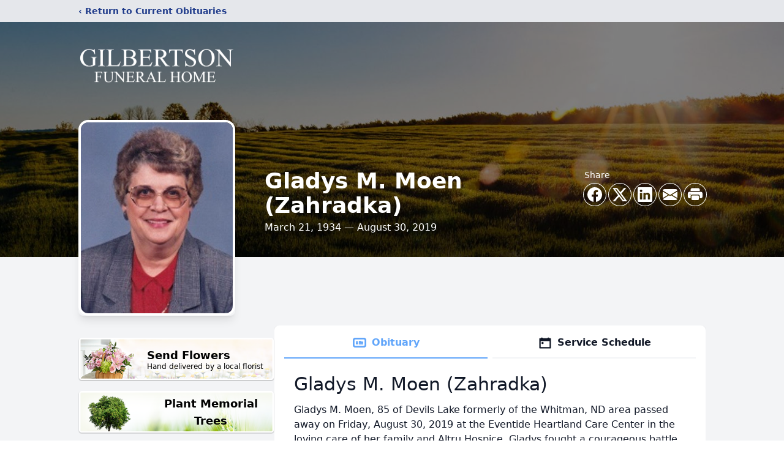

--- FILE ---
content_type: text/html; charset=utf-8
request_url: https://www.google.com/recaptcha/enterprise/anchor?ar=1&k=6LebB6cnAAAAACHRsSH9c4NBwncToFZVoo-K0saE&co=aHR0cHM6Ly93d3cuZ2lsYmVydHNvbmZ1bmVyYWxob21lLmNvbTo0NDM.&hl=en&type=image&v=TkacYOdEJbdB_JjX802TMer9&theme=light&size=invisible&badge=bottomright&anchor-ms=20000&execute-ms=15000&cb=cc9zqg3dqzmw
body_size: 46039
content:
<!DOCTYPE HTML><html dir="ltr" lang="en"><head><meta http-equiv="Content-Type" content="text/html; charset=UTF-8">
<meta http-equiv="X-UA-Compatible" content="IE=edge">
<title>reCAPTCHA</title>
<style type="text/css">
/* cyrillic-ext */
@font-face {
  font-family: 'Roboto';
  font-style: normal;
  font-weight: 400;
  src: url(//fonts.gstatic.com/s/roboto/v18/KFOmCnqEu92Fr1Mu72xKKTU1Kvnz.woff2) format('woff2');
  unicode-range: U+0460-052F, U+1C80-1C8A, U+20B4, U+2DE0-2DFF, U+A640-A69F, U+FE2E-FE2F;
}
/* cyrillic */
@font-face {
  font-family: 'Roboto';
  font-style: normal;
  font-weight: 400;
  src: url(//fonts.gstatic.com/s/roboto/v18/KFOmCnqEu92Fr1Mu5mxKKTU1Kvnz.woff2) format('woff2');
  unicode-range: U+0301, U+0400-045F, U+0490-0491, U+04B0-04B1, U+2116;
}
/* greek-ext */
@font-face {
  font-family: 'Roboto';
  font-style: normal;
  font-weight: 400;
  src: url(//fonts.gstatic.com/s/roboto/v18/KFOmCnqEu92Fr1Mu7mxKKTU1Kvnz.woff2) format('woff2');
  unicode-range: U+1F00-1FFF;
}
/* greek */
@font-face {
  font-family: 'Roboto';
  font-style: normal;
  font-weight: 400;
  src: url(//fonts.gstatic.com/s/roboto/v18/KFOmCnqEu92Fr1Mu4WxKKTU1Kvnz.woff2) format('woff2');
  unicode-range: U+0370-0377, U+037A-037F, U+0384-038A, U+038C, U+038E-03A1, U+03A3-03FF;
}
/* vietnamese */
@font-face {
  font-family: 'Roboto';
  font-style: normal;
  font-weight: 400;
  src: url(//fonts.gstatic.com/s/roboto/v18/KFOmCnqEu92Fr1Mu7WxKKTU1Kvnz.woff2) format('woff2');
  unicode-range: U+0102-0103, U+0110-0111, U+0128-0129, U+0168-0169, U+01A0-01A1, U+01AF-01B0, U+0300-0301, U+0303-0304, U+0308-0309, U+0323, U+0329, U+1EA0-1EF9, U+20AB;
}
/* latin-ext */
@font-face {
  font-family: 'Roboto';
  font-style: normal;
  font-weight: 400;
  src: url(//fonts.gstatic.com/s/roboto/v18/KFOmCnqEu92Fr1Mu7GxKKTU1Kvnz.woff2) format('woff2');
  unicode-range: U+0100-02BA, U+02BD-02C5, U+02C7-02CC, U+02CE-02D7, U+02DD-02FF, U+0304, U+0308, U+0329, U+1D00-1DBF, U+1E00-1E9F, U+1EF2-1EFF, U+2020, U+20A0-20AB, U+20AD-20C0, U+2113, U+2C60-2C7F, U+A720-A7FF;
}
/* latin */
@font-face {
  font-family: 'Roboto';
  font-style: normal;
  font-weight: 400;
  src: url(//fonts.gstatic.com/s/roboto/v18/KFOmCnqEu92Fr1Mu4mxKKTU1Kg.woff2) format('woff2');
  unicode-range: U+0000-00FF, U+0131, U+0152-0153, U+02BB-02BC, U+02C6, U+02DA, U+02DC, U+0304, U+0308, U+0329, U+2000-206F, U+20AC, U+2122, U+2191, U+2193, U+2212, U+2215, U+FEFF, U+FFFD;
}
/* cyrillic-ext */
@font-face {
  font-family: 'Roboto';
  font-style: normal;
  font-weight: 500;
  src: url(//fonts.gstatic.com/s/roboto/v18/KFOlCnqEu92Fr1MmEU9fCRc4AMP6lbBP.woff2) format('woff2');
  unicode-range: U+0460-052F, U+1C80-1C8A, U+20B4, U+2DE0-2DFF, U+A640-A69F, U+FE2E-FE2F;
}
/* cyrillic */
@font-face {
  font-family: 'Roboto';
  font-style: normal;
  font-weight: 500;
  src: url(//fonts.gstatic.com/s/roboto/v18/KFOlCnqEu92Fr1MmEU9fABc4AMP6lbBP.woff2) format('woff2');
  unicode-range: U+0301, U+0400-045F, U+0490-0491, U+04B0-04B1, U+2116;
}
/* greek-ext */
@font-face {
  font-family: 'Roboto';
  font-style: normal;
  font-weight: 500;
  src: url(//fonts.gstatic.com/s/roboto/v18/KFOlCnqEu92Fr1MmEU9fCBc4AMP6lbBP.woff2) format('woff2');
  unicode-range: U+1F00-1FFF;
}
/* greek */
@font-face {
  font-family: 'Roboto';
  font-style: normal;
  font-weight: 500;
  src: url(//fonts.gstatic.com/s/roboto/v18/KFOlCnqEu92Fr1MmEU9fBxc4AMP6lbBP.woff2) format('woff2');
  unicode-range: U+0370-0377, U+037A-037F, U+0384-038A, U+038C, U+038E-03A1, U+03A3-03FF;
}
/* vietnamese */
@font-face {
  font-family: 'Roboto';
  font-style: normal;
  font-weight: 500;
  src: url(//fonts.gstatic.com/s/roboto/v18/KFOlCnqEu92Fr1MmEU9fCxc4AMP6lbBP.woff2) format('woff2');
  unicode-range: U+0102-0103, U+0110-0111, U+0128-0129, U+0168-0169, U+01A0-01A1, U+01AF-01B0, U+0300-0301, U+0303-0304, U+0308-0309, U+0323, U+0329, U+1EA0-1EF9, U+20AB;
}
/* latin-ext */
@font-face {
  font-family: 'Roboto';
  font-style: normal;
  font-weight: 500;
  src: url(//fonts.gstatic.com/s/roboto/v18/KFOlCnqEu92Fr1MmEU9fChc4AMP6lbBP.woff2) format('woff2');
  unicode-range: U+0100-02BA, U+02BD-02C5, U+02C7-02CC, U+02CE-02D7, U+02DD-02FF, U+0304, U+0308, U+0329, U+1D00-1DBF, U+1E00-1E9F, U+1EF2-1EFF, U+2020, U+20A0-20AB, U+20AD-20C0, U+2113, U+2C60-2C7F, U+A720-A7FF;
}
/* latin */
@font-face {
  font-family: 'Roboto';
  font-style: normal;
  font-weight: 500;
  src: url(//fonts.gstatic.com/s/roboto/v18/KFOlCnqEu92Fr1MmEU9fBBc4AMP6lQ.woff2) format('woff2');
  unicode-range: U+0000-00FF, U+0131, U+0152-0153, U+02BB-02BC, U+02C6, U+02DA, U+02DC, U+0304, U+0308, U+0329, U+2000-206F, U+20AC, U+2122, U+2191, U+2193, U+2212, U+2215, U+FEFF, U+FFFD;
}
/* cyrillic-ext */
@font-face {
  font-family: 'Roboto';
  font-style: normal;
  font-weight: 900;
  src: url(//fonts.gstatic.com/s/roboto/v18/KFOlCnqEu92Fr1MmYUtfCRc4AMP6lbBP.woff2) format('woff2');
  unicode-range: U+0460-052F, U+1C80-1C8A, U+20B4, U+2DE0-2DFF, U+A640-A69F, U+FE2E-FE2F;
}
/* cyrillic */
@font-face {
  font-family: 'Roboto';
  font-style: normal;
  font-weight: 900;
  src: url(//fonts.gstatic.com/s/roboto/v18/KFOlCnqEu92Fr1MmYUtfABc4AMP6lbBP.woff2) format('woff2');
  unicode-range: U+0301, U+0400-045F, U+0490-0491, U+04B0-04B1, U+2116;
}
/* greek-ext */
@font-face {
  font-family: 'Roboto';
  font-style: normal;
  font-weight: 900;
  src: url(//fonts.gstatic.com/s/roboto/v18/KFOlCnqEu92Fr1MmYUtfCBc4AMP6lbBP.woff2) format('woff2');
  unicode-range: U+1F00-1FFF;
}
/* greek */
@font-face {
  font-family: 'Roboto';
  font-style: normal;
  font-weight: 900;
  src: url(//fonts.gstatic.com/s/roboto/v18/KFOlCnqEu92Fr1MmYUtfBxc4AMP6lbBP.woff2) format('woff2');
  unicode-range: U+0370-0377, U+037A-037F, U+0384-038A, U+038C, U+038E-03A1, U+03A3-03FF;
}
/* vietnamese */
@font-face {
  font-family: 'Roboto';
  font-style: normal;
  font-weight: 900;
  src: url(//fonts.gstatic.com/s/roboto/v18/KFOlCnqEu92Fr1MmYUtfCxc4AMP6lbBP.woff2) format('woff2');
  unicode-range: U+0102-0103, U+0110-0111, U+0128-0129, U+0168-0169, U+01A0-01A1, U+01AF-01B0, U+0300-0301, U+0303-0304, U+0308-0309, U+0323, U+0329, U+1EA0-1EF9, U+20AB;
}
/* latin-ext */
@font-face {
  font-family: 'Roboto';
  font-style: normal;
  font-weight: 900;
  src: url(//fonts.gstatic.com/s/roboto/v18/KFOlCnqEu92Fr1MmYUtfChc4AMP6lbBP.woff2) format('woff2');
  unicode-range: U+0100-02BA, U+02BD-02C5, U+02C7-02CC, U+02CE-02D7, U+02DD-02FF, U+0304, U+0308, U+0329, U+1D00-1DBF, U+1E00-1E9F, U+1EF2-1EFF, U+2020, U+20A0-20AB, U+20AD-20C0, U+2113, U+2C60-2C7F, U+A720-A7FF;
}
/* latin */
@font-face {
  font-family: 'Roboto';
  font-style: normal;
  font-weight: 900;
  src: url(//fonts.gstatic.com/s/roboto/v18/KFOlCnqEu92Fr1MmYUtfBBc4AMP6lQ.woff2) format('woff2');
  unicode-range: U+0000-00FF, U+0131, U+0152-0153, U+02BB-02BC, U+02C6, U+02DA, U+02DC, U+0304, U+0308, U+0329, U+2000-206F, U+20AC, U+2122, U+2191, U+2193, U+2212, U+2215, U+FEFF, U+FFFD;
}

</style>
<link rel="stylesheet" type="text/css" href="https://www.gstatic.com/recaptcha/releases/TkacYOdEJbdB_JjX802TMer9/styles__ltr.css">
<script nonce="TbfTewdCDrr7Ub0wqog0WA" type="text/javascript">window['__recaptcha_api'] = 'https://www.google.com/recaptcha/enterprise/';</script>
<script type="text/javascript" src="https://www.gstatic.com/recaptcha/releases/TkacYOdEJbdB_JjX802TMer9/recaptcha__en.js" nonce="TbfTewdCDrr7Ub0wqog0WA">
      
    </script></head>
<body><div id="rc-anchor-alert" class="rc-anchor-alert"></div>
<input type="hidden" id="recaptcha-token" value="[base64]">
<script type="text/javascript" nonce="TbfTewdCDrr7Ub0wqog0WA">
      recaptcha.anchor.Main.init("[\x22ainput\x22,[\x22bgdata\x22,\x22\x22,\[base64]/[base64]/[base64]/[base64]/[base64]/[base64]/YVtXKytdPVU6KFU8MjA0OD9hW1crK109VT4+NnwxOTI6KChVJjY0NTEyKT09NTUyOTYmJmIrMTxSLmxlbmd0aCYmKFIuY2hhckNvZGVBdChiKzEpJjY0NTEyKT09NTYzMjA/[base64]/[base64]/Ui5EW1ddLmNvbmNhdChiKTpSLkRbV109U3UoYixSKTtlbHNle2lmKFIuRmUmJlchPTIxMilyZXR1cm47Vz09NjZ8fFc9PTI0Nnx8Vz09MzQ5fHxXPT0zNzJ8fFc9PTQ0MHx8Vz09MTE5fHxXPT0yMjZ8fFc9PTUxMXx8Vz09MzkzfHxXPT0yNTE/[base64]/[base64]/[base64]/[base64]/[base64]\x22,\[base64]\x22,\[base64]/DlcK9w4EIwqjDiQNLwoXDsMOXa8KVflFvaE0nw7xPU8KNwqvDtmVTCcKZwoAjw40iDXzCgU1fe10BADvCoVFXahrDsTDDk1JSw5/DnVRFw4jCv8KveWVFwpnCiMKow5F+w7l9w7RLesOnwqzCpwbDmlfCrlVdw6TDrmDDl8Ktwr4Uwrk/[base64]/YzA4amLDpSzClMKyFhfCrAQkPcKrJVfDu8OdJVvDgcOJQcOlOhguw47DisOidQzCkMOqf3vDvVs1wqBbwrpjwqIEwp4jwq4le3zDh2PDuMODCjcIMDzCgMKowrkOD0PCvcOdQB3CuT3DscKOI8KyGcK0CMO9w5NUwqvDnlzCkhzDlCI/[base64]/[base64]/G0DDncOLw5XCkcOQw4JCwrsJWk3DqlbCnw3CvcOvw6fCnCMsXsKBwqHDjFJdKxLCsQIFwqk4F8KpamlnXkDDmXZvw6ZrwqrDghDDs2QOwqRyC1jDoyLCvsOUwp1wU1PDtMOHwpPCqsOxw7s6WsOfOj7DsMOoMh5Lw5Y/ajFCa8ObEsKhO3zDlh9kBWXCry5Sw4sPZn3DosORd8OzwqnDvDXCr8Kxw6HDocKTPwBow6PCnMKXw7k8woJVW8KGKMOjMcOjw6Qww7fDoxXCvsKxQhTChjbCrMKxaUbDucO1asKtw4vCjcOdw6wMwrl3PWvDscOlZ346wpDDii/CsHbCn10tTHJaw7HCpQoeKXnCiW3DisKaLQAnwrUmCyARL8KOTcOsYF/Cl0fClcO+w6B5w5tpf0Qpw6Aewr/DpSHCu0BFQcOZJmcmwoxNY8KnbsOpw7DCvhhwwqxpw63DnUnCjkLDtcO7K3fDlT7Co1UQw7kPdTTDiMOVwrEUCsKbw4PDpyvCrQvCvEJod8KJL8OGd8O0WDgTHSZVwq0sw4vDiAssGsOxwqrDrsKow4UtV8OAMcKow64Ow4oRPsKAwobDkw/CugrCs8OANwLDs8KuTsK7wrTCmTFHO3/DpCjDosONw5RZI8OULsKHwrZvw4xXaFTCq8ObJcKqBDp1w7TDiFFCw5daXErCkjpGw4hEwrNDw70DZCrCogPCj8ONw5TCkcOvw4LCgmrCq8OhwrZDw7law6UAU8KHSsOiScK/cA7CqsOBw7zDninCjsKJwrw3w7bCkHjDrcKAwoLDmMO6wrzCtsOPeMK6KMOXUVQKwrcow6JYIH3Cq0jCqE/Cr8ODw5osX8OcfEgvwqcBL8OHOg4sw7vCq8Krw4/CpcK4w7snUsOhwpLDrwjDosOAdsOSHQ/Cv8OITTLCgcKSw4dxwrfCrMO9wrcjEzTCvsKoQBs2w7bCriBpw6zDqDMFWmAiw6Zzwrxme8OSPVvCv07Dn8Ozwp/ChBFrw5HDo8K1w6rCl8O1ScKudULCm8KwwprCtcO7w7RhwpHCuA8pXmR1w5bDg8K9OQc0D8Kgw7pGb1TCrsOwNV/Ci0ZFwpEbwoxAw7JVEU0Swr7DssO6YgbDu1YawqfCsitfe8K8w5jCusKDw6xhw7l0csKFBnXCpTfDjHNkGMKNwqxew47Dl3A/w4ppZcO2w7TCrMOWVRTDonUFwrXCpHYzwpI2NwTDkzbCgcORw4DCnVnDnW3DkwJSTMKQwqzCl8Klw4/[base64]/[base64]/CkwQnw6pWA8KewqFwSMOzMBlBOwAlTcOiwpzCoQkwDMKYwqdWQsOmIcKdw5TDnHknw7TCvsKFwq5fw50De8OowqHCngbCrcKXwpPDiMO+WcKYTAvDmgrCnBPDlsKcwoPCj8O3w4UMwospw7fDqWzCtcO3wqTCr17Do8K/A0Jhwrsdw502Z8KzwpNMTMK+wrDClDLDsHnCkBNjw643wpvDrxrCiMK/ecKMw7TCt8Kmw4Q9DjbDtAhSwrl8wrB0wqRiwrl6N8KZRx3CnsOTw4XCkcKrSXoUwoBSXRBbw4XDv2XCl3ksHsOkBFvDomrDjcKMw4/DrSMlw7XCi8KLw5oBZ8K8woHDgDPDg0zDoi89wqrCrGrDnXcqIsOlF8K9wp7Duz7DszvDjcKewoF7woVRJsO/[base64]/[base64]/ChMKuB8KWCgbDiHUaC3TDnMOTQQV5fsKZKXHDisKFB8OQXgnCrDUMw4/[base64]/DumxKIsKgw4J8w7nCvB/[base64]/[base64]/NRw9w5MOacKhwpfChMKwPMKdw6DDjsKQwq/CmxNywq9qwpkcwpnCq8O5TEvCnVvCq8O3UT0LwrREwoh6a8K1agB8wrnCmcOZwrE+dQU/acOzQMKsWsKEZTALw5cbw4t7YcO1csOrC8KWd8Odw5VswpjCgsKxw6LCt1gQJMO1w5gewqjCl8KXw6EowoRMK1dWUcOww7Miw7IKTTfDoX3Dq8OLDTXDi8OQwrvCsD7DpD1ZZSsuO1fCiEHCh8KrYSl+w67DlsKNPFR/AMOKcUlVwrcww4xfKMKWw4PCngh2wpICKwfDp2PDkMOAw7YuN8OZacOmwo4aOCvDv8KIwonCj8KQw7vCm8KufDLCgsKGO8Krw7E2U3VkFyrCosKZw7DDiMKvwpDDoWp1RFMHQRTCs8KmUcOAeMKNw5LDssOSwothd8OWa8K3w4bDqsOtwo/[base64]/wpHCgU7Do15bw4EuwovCssOAF8Kmw7AUw5pmLsKyw4p/[base64]/DhHrCvMKrZ3RHwp4caWDCmn/DhQDCi8KdIgU0wpXDjXfCk8OkwqLDkMKqLT1STMOEwpXCoQPDocKRD2RZw7kawozDtljCtChrDsOpw4vCg8ONEGXDl8K6aBfCsMKQRXnCnMKaYhPCnzgtacKRGcODwpPCkMOfwqnCpEvChMOawrlwBsOiw415w6TCjz/Ci3LDi8KVX1XDoyrCrcKuDFDCtsKjw5LCvG8ZfcOcdFLDu8KmdsKOccK+w5pDwq98wobDjMKnwpjDlcOJw5k+wr/Cv8OPwp3DkTXDkldgIzRsZGlTw6BgNsK7wqJ8wrvDrGUOElXCjl4Ww4gSwpd+w4rDiDfCg0Euw6LCrG0jwoDDnXnDkmtfwrBkw48qw5U+ZF/CksKtScOGwpnCuMOrwp1zwoFMaR4gTDZIdELCrzk0YMOIw6vCvxd8EybDlD07cMKTw7PDusKXQMOmw4ZAw5oMwpXDmBxOw4d2EU9YSzZHN8OpCsOVw7F/wqfDscOtw7t6J8KbwotGJ8O+wq4rCWQowql9w5fCj8OQAMOmwrrDg8OXw6HCucOtVAUAEzjCgxFpMMOfwrbCli7DrwLDtAfDscOPwr0vGQ/Di1/DmMKpbsOuw50Qw4lXw7zDusOGwoR2ADvCliJoWws5wqTDgsKSI8ORwovCjSANwqsPPRjDl8O2RcOjP8KxfcKSw7zCmF9Kw6rCvcKUwrtGwo/Do2HDisK1KsOSwr1tw6fCr3rDgnRsRgnDgMK/[base64]/DvsKVwqjDhELCo8Klw77DosOMdsKXJSAVHsOlcEhcb3wKw6hEw6/DgDbCtmXDksO1EB/Dhg7CjMOmPsKiwrTClsO9w7QQw4/[base64]/DpRXCvlpqCMOgQHIDw6B6worDv8KSw7TDmMK9YzpQw7zDnDdWw7kkbRd7ahPCqRnCin7CvcOIwo1gw5nDv8O/w71GATUYUMOAw5/Cii/DkHrCjMKHP8KCwqfDlnHCt8KlesKRw6g/QSxgesOWw6NrFhXDu8OMMMKaw47DkGYpQSDCtmQjwq4cwq/DtRTCpGcRw7zDq8Ojw7gFwrbDomARFcKobhghw4Z/RMO8IwfCjsKOPw/DhXpiwqROQ8K2F8Oxw4t7bsKHUybDnmJZwqBVwopxUT1tXsK8ScKwwpxMZsKuH8O5QHUAwrDClj7DlsKJw5RoDmENQh4bw7zDvsO8w5LChsOECmDDs0E1d8OEw5Q1I8O0w6PCu0o2w6bCl8ORLg5OwoMgecOOLMKjwrRcGmbDl04fYMKvClfCtcK/WcKreHfDpnXDuMOScSgjw4RFw63CqQTCiA3ClCHCo8ObwoLCisKWPMKZw51KCsOVw65LwrA4ScKwTA3CnRl8w53DgsOEwrDCrF/CjwvCizFHbcOwPcKfVBXDi8KawpJYw64XBBLCkB/ClcKQwprClsKAwqjDjsKVwp3Cq1TDqGEiETHDozc2wpfDh8O7LGIyDCBew6jClcOdw7YdQsOwQ8OGKkJKwo/[base64]/Dt8OnblY2w4hmwpDCg3NyXRoGS8KDQzTCkMOlQ8ObwoFvd8Odw5Q2w6rDo8Ozw6NHw7Acw4sDY8KDwrACJHnCiTpmwqlhw7rCiMOCZgwbVcKWCjXDky/Ciy1PVi1CwrAkwp/CvjjDsnPDr3FbwrLCnH/DtldGwpcrwp3CsSjDjcKjw484ExYqP8KHw4rCp8OLw6jDqsOHwp7CvHoudMOjwrtbw43DtcK8IHFkw7PDoxR+QMKYwqXDpMOfHsOlw7NucMKKJMKRRlFHw7IqCsOdw5rDkTXDucOXfAFQdTwCwqzCuAxbw7HDqDRcTcKZwpB/VcOpw5vDiUzDnsOzwoDDnGlNOQPDksK6O3/DijZYJAnDu8O5wo/DosOkwo7CpBXCtsKALU/CgsKWw4knw4HDtT1xw7sBQsKAJcOtw6/Du8Kcdhl+w77DmAxMUBdUWMK2w5RmVsOdwpXCp1rCnxtrccOVGQDDosOGwpfDqcKpw7nDpkdCRjwzXQlSNMKdw4pybHDCi8KeKcODQwPCigzClWrCjsOjwq/ConTDhcOGwrDChsOYPMOxIMO0b0fChmAdUcOlwpPDgMKPwo/DtcKow79wwqgvw5/DjcKfWcKVwpHClUnCqsKdWlzDncOmwqUlEyjCmcKOccOeOsKfw77CgcKhQRXCpgzChcKPw4g9wp9nw4lJdXQiOCdWw4fCogLDnFhGRi0Tw68hb1MrW8OlKCFQw6skIB0IwrM0e8K0WMK/[base64]/[base64]/wqvCpMKMw5c5TcK6LsOhwrvDp8K0DUfDlsKfwrtxwrFVw4XClMOFd1bClMKIJMKrw6nCsMKOw7kCwoYXWiPDjsOHJk7CpDnDslMpMht0dcOKwrbCsl9Fa0zDn8KdIcOYGMOpEB4aTUo/[base64]/[base64]/CpiPDvcOOwqJhw4LDtAwMwo9iw6tVTMOfwo7CgVDDoMKPDsObFmd+T8KWCwPDgcOsTBE0MsKPMsOkw6h4worDjBI9BMKEwrAkZ3rDt8Olw7TCh8Kfw6VywrPCmUoyGMK/[base64]/w6AhQ2Urw5nCqsOlw5vDumzDksOFwpEIacO0XH05Dw1nworDhnXCncKxRsOGw5U6w7VzwrRAfETDm0FdPnttTlvChjLDr8ORwr97wpvChsOXScKgw7cCw6vDuG/[base64]/DvXbDgjo9wpfDsVXDpnZOf8KDw6HDoMKHw6TCkcOFwpnCl8OsQsK6woHDpXjDrTLDv8O2TcO3NsKNBgFrw6XDr3bDoMOMSMOgbMKAJjQlXsOIZcOueinDgAhGXMKUw7fDq8OUw5HDp3Ykw4IUw6k/w7F2wpHCqzbDtB0Ow4vDhCvCncOefxdxwodHwrs8wqc/QMKLwrprQsK9wrnCkMOyXMKKLnNFw4TCv8OGEhxMX0LCrsOsw7rCuArDsxzCi8K+NhjDkcOtw4bDtTwCc8KVwrYjXS5OZsOqw4LDqRbCvCoRwppQO8KJFzAQwpXDpMOAFHAyaCLDkMK4K3jCsxzCjsK8QsO6WzghwqYJBcKKwqPCvy8/EMO4JcOzBkrCvsOfw453w4rDpX7DpMKBwpg0dCk6w7vDqcKzwoROw5RpI8O2cSQrwqrDkMKRFG3DmwDCmR5zY8OMwoVaMsOEfENyw7XDpChyVsKXBsODwp/Dv8OlCMKqw7fDphXCgMO4IzI1WCZmZ27Dv2XCtcOaH8KWHcKuZU7DikgRRAs9JsO7w7ULw7HDoCgcBVR8S8OdwrtIbGZARytHw5ZwwqZ3LT5zUMKxw5t/wogeYnFEJE4PATrCq8OLHCI+wo/CkcOyL8KcKAfDoz3Ds00XfwLDosKiasKSV8OFwobDkkHClid9w4bCqTTCv8Kmwo4hV8ODw4JTwqkuw6LDl8Olw7TDhsKgOcOtAC4PAsK/DFABI8KXwqfDlj7Cv8KOwrzDlMOjNznDsjIHX8OtGyHCgMODEMKURlvCnMONVcOUKcOawrPCpidew5oTwrnDrsO+wrRdVxvCjcOtw6N1NxZnwoRtLcOJYS/[base64]/ChsONwpZ4wozCtnFYw75two4jw5Fvw7fDrsOqScO0wow+wpd/NcOqB8OEcA7CgTzDrsOVdsK6WsKowp91w51vDcOpw5c2wpRew7AwGcKSw5PCssOgf3dfw7sMwoTDo8OBIcOzw53Ci8KUwpV1w7zDqMO8wrzCssOpCgdDwphfw6xdAFRpwr9yCsOwYcOAw59Yw4pmwonCjsOTwpEmKcOJwo/CnsKdYmbDr8OuFihdw55aKHDCksOyOMO0wqzDoMKBwrrDqyUKw7TCnsKhwo43wrnCvTTCp8KdwpTCnMKzw7cMFxXDrnNuVsOuQ8O0XMKIOsKwYsONw4IRKAvCpcKqVMOnQjNfDcKRw4Yow6DCosKowpQ/w4jDkMOmw7/DjlUsQyRqczJRCT/DmMOTw7jCqMOzcSoAAAXCrcKlJWt2w5ZXQEJww7QhVQBXNMK3w5jCrRBuKMOob8KHQMK7w54EwrPDohJiw4rDq8O7P8KbGsK7KMO6wpwKGDHCnHrCpcKqWsOKMzjDm08sIS1jwqc1w6rDisKiw5x8WcOzwrl9w5vCkTFKwpTDvA/DucOJHwBEwqNYFENKw6nCgmTDlsKbGsKQUiUQe8OQwrXCpS/Cq8K/cMK4woHCu1TDnnYjEcKtJzHCuMKvwppPwoHDonTClWB5w7onYyrDisK/B8Ozw4LCmHVcRgNUbsKWW8KqDj/CvcKYHcKhwppdUcOawolZXcOSwpklUBTDhsO0w4XChcOZw5YYVC1qwo/DqVAUayHCoXgYw4htwqLCviknwoswQj9GwqUqwqTChcKww4LDmyVpwpU9L8Klw5MeMsKhwpbCpMK1RcKCw7wsc0RQw4DDn8OyaEvDt8Oxw6JOw4TCgUQ0wpQWacKdwq/DpsKjP8KuRyjCpSo8WQ/CtsO4LWjDhxfDmMKCwo/CtMOqw7BNFWXCtUTDo0Ynwrw7ScK9DsOVIEzDsMOhwpo6wrU/fE/[base64]/FQPDoHBLQMO8KMO6T3HCksO6HXV5w4TDmMOaw7TCklzDvsKHS34kwo9Iw4HCvUvDsMOcw5rCocK7wqPDu8K1wqlnVsKVGEhmwpoaW2lvw5MfwrLCjcOsw5ZHD8KeccObDsK4ElrCi0rDiA4iw43CrsObaA8Ydj/DmWwcGV3DlMKoG2jCtAHDuXPCtF4Ew5hGUAjCm8OkbcKiw7zCjMKHw6PClUEBIsKHbR/DlcOmw4XCgRXDmTDCkMOtOMOfEMKtwqdrwqHCiE5FQyYkw4JLw4tGGEVGZnB/w4Q3w4tyw5PChl4AKS3CgcK5w5kMw6Ybw4XDjcK4wr3CmMOPQcOrJlwpw6Z1w7wnwrsIwoQiwo3DpmXCtxPDiMKBw5o8PmJywonDqsKlbsOJcFMcwpk+EQIgTcOsfTcQWcOyAsK9w4DCk8KnVnnClsKlfVBEbyJ8w4rCrg7DlVTDg1QIacKOfHTCoGZjHsK/PMOYQsOiw7HDisOAHDU9w4zCtsOmw68ZQDFbc1XCqwE6w7bCrMKYB1nCqV5EGzrDlU/DjMKtYRgmFUvDj0xQw78Fwq7CqMOowrvDnELDgcK2DcKkw7rCrDwLwrXCsHjDgXI5FnnDtAxjwo81BcORw4ECw45gwpgQw5g0w55EEsOnw4wTw5HDpRUQFmzCv8KBX8OeAcOAw5RdFcO5YjPCjwUsw7PCsijDqkpJw7U/[base64]/w4vCoV1Bw4g+LMKZw5PDlMKawoPCvxljNMOeWMKxw5IVIxjDisKYwokOScK2ecOBD2HCmsKNw61gDG5LWjPCnyvDqcKkITnDpVlpwpHDlDnDlxrCk8K2CxPDn2zCo8KVbxACwrp5w58YRMOYYlp0w4zClH/[base64]/DgCMnw6PDvcOndMOGw5oOw6jDo0nDgz/[base64]/CsjzDomBLW8K9w6sDa8K9woAFe2PDq8OsGgV+DMKmw5zDtwLCqTIgCXBtwpTCtsOWQcO9w4FowpRawrMtw4JPVcKKw6/Ds8OHDCDDp8OvwoHCusOgMlnClcK9wqDCv2vDk2XDosO2aAV4QMOIw4Ebw5/CqHvCgsOzCcKyeSbDlEjDk8KAHcOKd2Ejw6ZHSMOqwpAdA8OkBjsBwprCqMOQw6tnwqNnWGzCvA4HwrjDkcKIwqjDo8KDwrN/[base64]/DjxotwrHCqMOyOMKufDpWS2HCpMO/OcOfJcOGU3fCtsKOBcKyXjfDrCDDtMO6AcK+wqtswp7Cm8OJw4rDrxMNYFbDvXY8w6nCtMK/SsKqworDrDPCnsKAwq/DqMK8KVnCrMOXI107w6E3Gl7Ci8OHw6XCtcKPN1Naw48kw4vCnHp/w4csWhTCjz5Jwp3Dhk3DtkPDsMK0aj/Ds8KbwojCisKEw4oOYyoFw4FBCsOsT8KAB0zClMKVwrPCpMOKB8OKwp0FPMOGwo/Cj8K6w7NiJcKgXMK/cQDCpcOFwpEbwosZwqvDgUTDkMOgw4rCvgbDk8KGwq3DncK/FsORQUpMw5vCmQwZKcKrwp7Dh8KYw7LCgcKJSsK3w4XDs8KUMsOIwovDhcK4wrvDolAWX24ow4jChivDi0oXw4UAcRwdwq4ZSsOQwq4zwq3Dh8KaOcKEQX0CT2TCp8OcAQJYcsKIwocxK8O8w6jDu1MDVcKKOMO/w7jDu1zDjMO6w5ZtKcONw4PDpS5pworDssOOwpMtHQN1csOmXyXCvnMRwpIIw67CmC7CpB/DiMK6w4gTwpnCpHbDjMK9w6XCgjzDq8OFacOow6ErWm7CgcKnQyIKwq58wovCpMKEw7rDp8OcaMK9wpNxaifDmcOEYcO9e8OIXcOdwprCtBrCocKaw6/CqXdlLUwew59FRxPCrMKoMXFnNWJfw7Z3w4jClMK4Ai7CgsOSPHzDpMKcw6/[base64]/DgAHDp006SsK1w6gRw45gHMKXwr0pOMKKw43CklluOAfDmgA3bHdQw4rCjH7CvMKww4DDuFduM8KHZR/[base64]/[base64]/DryrDp1AhQ8Ouwo/CijPDhiA8wqnDj8Kjw4LCmcK9bHDDgMKUwrwCw57Cs8ONw7jDhljDnMK3wr7DqBLCh8Kew5XDm3TDqsKZbC/CqsK0w4vDhD/DgRfDmwo0wq1dMsOSNMOPwovChwXCo8Olw64SacKrwr/Cu8K8ZmIpwqLDuGzCusKKwo5qwqwdMcOGNcO5X8KMQyFAwqJDJsKgw7DCkV7ClD9Ewr3CvsO4McOiw4l3Q8KPaWEOwpMow4M+esKvQsKrZsOpBF1swqvDo8KwZxdPanF2REVTambDgiMDAsO/dsOGw7rDq8KSTUNrfsOeRCQCU8ONw73DiSlWwoRIehfCpVdbXkTDqMOOw6/Do8KjJyrCjG98JgTCqnzDgsOCGnfCmG0nwpzCq8KCw6DDmGfDn3kmw6bCksOZwqJmw6TDn8KgIsOfDsKtwpnCisOtFyFsCUzCmcOWHMOhwpcoe8KvO2jDs8O/AcKRHhjDkGTDgMOSw6TCqzDCjcK2B8Onw7rCoyRGIhnCjAM4wrzDs8KBe8OgS8OJEMK2w7vCp3vCkMKAwpjCsMK0Y3Jlw4jCpsOLwqrCiD8TSMOxw6TDpSpZwq7DhcK6w6LCo8OHw6zDqcOfNMOuwo/Cq2PCtTzDmhYjwopxwpTCpx0KwrfDi8OQw53Dg08QFnF1KMONZ8KCG8OkacKYXhpuwpczw7UlwoM+K3/CjkktAMKBMMKGw5AywqfCqsKfTEvCpWEPw4ATw4PCvwhUwqk6wqU5bEfDikFOJ0VKw5XDm8OBNsKqMVXDv8OSwpZ9w4zDo8OGMsO5woRUw7xTEzIcw4x/DkjCvxfClD/[base64]/ColJUJMKfworDuVceRsOZfnTDqsKKwq3DqMKlasOyRcOHwpXCtSbDsQFiJBvDksKSMcOqwp/[base64]/[base64]/DncOuQEYiw6vDnA7DmcKlEsO/PMOiw7DDtsKhO8Kuw77CusOZU8KUwrrCscKVw5fCu8O1R3F7w5DCmlnDnsO+w75yU8KAw7VVcMOUCcOxNAzCksKxLsKpIcKrwrM1QsKRwqrDhGpkwotNDDYcW8ObeQ3CiGQiCMOFXsOGw6jDsCfCmh/[base64]/w7sUGMOEw6/[base64]/DgXrCrDVAV8OYw4ZAwpJHXcO9wovChS/[base64]/[base64]/Dk8KcRltdwrhWWzfCocOEwrUXwqZ2wpzCt13CrMKzFAXCqCBSaMOiejDDqCcBV8Kgw75zFSdNcMOKw4pKCMKTPcOnPnphDU/[base64]/K8OOPMKbMcKYHmfClnIof0PDosOuwp15AMKlw4zDmMKkclXCrjnDr8OuE8KgwpIhwoTCsMO1wq3DtcK9WcOBw4TCkWEDUMO7wo3Cs8ObLnfDsEcjO8OiDXF0w6LDp8Oif0LDgVomV8O5wo1VQGRxZizDi8Khw7N5UcO6a1/CrCDDncKxwppGwpAEwobDpnLDgV01wrXCmsOowrtHIMKnf8OJRhHChsKbGlQ3wrVqKE15bm7CncK3woV5bE9SScK7wq3Ct1LDksKZw6B/w5BNwrHDicKPC1w0XMO1CxTCoG3DpcOew7QFCXXCscKlZUTDisKNwr0ww4VowqFxJGjDmMOmacKKY8KlIlIdw6vCtwlYLhbCrEloM8OkIzhtwoPChsKHEU/Dr8K9N8Kjw6XDq8Odc8OTwo0nwpfDm8KFNMOAw77Ci8KcZMKRf1jCjBHCtwkye8Kew7HDr8OYwrBLwpg8csKNw5pNKi/CnipOKsKBJ8KeRiAJw6VoeMKyXMKiwqjDjcKZwoQqZzzCqsOpw7jCuw/DsyzDj8O3UsKWwpzDkGvDqXjDqi7CtlUmwpM9G8Oiw6bCjsOzwpsjw4fDgsK8ZCpKwrt4YcK4IkRZwol7w77DmlRPQkbCiSjCp8KKw4JGWcOQwrYqw5ogw4rDg8KfDixCw7HCllUXb8KIHsK9LMORwrnChEgmWcK/wrzCmMKhGVNew4fDq8OcwrEadMKPw6nCkideTSPDuhrDhcOfw48Vw67DsMKDw63Dt0XDvGHCtz3CkcOewoxKw7lfXcKVwrVMEC0pL8KhKHIyNMKqwpYVw7HCiSXDql/[base64]/CoWvDucOSIELDqsK4wonCg8KrDlAMwqXChARnGjHDsWTCvlAtwq80wpDCjMOLIytmwrIQJMKqRQ/CqVwRbMO/wonDrSfDrcKUwrgcHSvCj1tQH0/DrEcQw6DDhExow7jDlsKYaU/DhsKzwr/[base64]/Cl8O6Kk7CosOowo/Dhn/[base64]/[base64]/CucOVNMKlASvDkcOVdSPCp8KDwqBkw4gowoHDncKReFt6NsO6Vm/CunVdD8KeCjLCksOVwqlEO27Chl3ClCXCrVDDiG1zw5hGwpbCq3rCj1ccXsOQZzgVw6DCqcKoBlPCljrDv8ORw78jwoQRw7U0GAnCmjLCncKCw7Vewrglbmw5w4AHGMOuQ8OxUcOZwq5ywobDtSEnw7bDoMKvRwbCg8Kow71wwqvCkMK5KcORX0LCpn3DnTvCnX7Cth/Co0Fuwq5Ewq3DpMOhw58MwoAVGMOcKBtdw6PCr8Ofw6PDkD1Pw6Yxw73CqcKiw6l1cVfCmMKQVMOSw70Ow7LCkcK3G8OsOnlswrowLHoVw7/DkkTDkAvCisK4w4gxL3jDq8KAIsOmwr5SCHTDucKsHsKew4bCmsOTcMKGXBMNS8OiBA4Qw7XCj8K7DMO0w7wBDsKMMXV/RHpewoxQQ8KBwqbCllLCuHvDlVpdw7/Dp8Omw67CuMOve8KGWWE9wrolw70JVMKjw65IKgN7w7V7Q18OMcOGw6PCh8OhasOYwpTDrA3DljXCvznDlgdlfsK/w7I0wrcAw7w3wo5BwqjCvC7DqX1wJBpUTDXDkcKTS8OOeHPCosKpw6pOLAEnKsORwo4RKVg1woUCEMKFwqU1PSPCuUHCs8Kyw5hidMKaPsOtwo/CscKkwo08DcOFd8OvZ8KCwr1LdMOsNz98PsOnOjLDo8OGw6cETMOqMj3DhMKcwobDrMKVwrxoY1ZVBxA3wrDCvWQbw6sfZmfDkSXDncOXLcOxw5DDqyobfk3Cpn3Don3Dg8OxSsKJwqvDrhLCpw/[base64]/Dh8OrE1YvDcOiCSM0wqAJZDsDPicDSSYARMKxdMKVN8OcAlrCowrDsShDwq4OCStxwrHCq8K4w5/[base64]/CkMK/KgcMwoDDj8O4wrUAw6PCrDzDlsO1w63Do8OKw53Cr8O/[base64]/[base64]/[base64]/[base64]/[base64]/DmwHDsMO3woJkw5ttGE/DksKqYDPDj8OiwqXDj8KQezg7UcOQwqDDklBUdlInwpQwD3HDrCHChTtzQsOqwrkpw6TCpDfDhUbCojfDuXLClSXDi8KBVsOWSwwbwoovAjV7w6IGw6dLJcOWMBIERgY9PhAawqnCtmrDlwzCusOSw6d/[base64]/wo08U8OSw7pOwrd8wrpDV8OSEMKlw7FFCjIxw7Zcw4LClcOXasOtNgbCt8OEw6knw7HDiMKYb8OUw4PDvcOewpt9w6nCu8OnR0DDiFV3w7LDksOHYTJkVsOcCW/DocKGwqpew5rDk8ORwrI4wqHCvl99w61IwpA4wrIYQjnCimvCnzrCk3TCt8KGbFDCmEpVJMKqdiHCnMO4w6UUDzFXIn8CZcKXwqPCu8OgaW7DmD8LEkUdekzChSNUAh48TRMZcMKWFm3CqMOtasKNw6nDj8OzeD59TWPDisKbY8O/[base64]/Cv0h7CjcPWcOAw6jCosO5X8KDw6Zxw4MHKwIZwqbCuwRDw6HCjysfw5fCvUoIw6xrw5TClRIjwotdwrXCpsKMczbDtAVVe8OXfsKKwqXCk8O9bgksMsOlwqTCoizDk8Kyw7XDm8O+X8KQHjJKTyNcw7PDu18/[base64]/O23CvS7DviACCsKgYXcxw4fCknvCjsObM0bCl31fw6dJwoPClMKkwrPCh8KFVAzCrADCpcKrw7jCvsKoZsKZw4gvwqvChMKPCk05Zy8XBcKnw7XCnS/DokvCtn8Qw5I5wrTCqsK3C8KZKBLDr3M7X8OiwobCiRN2SF0zworDkTghw4AKYVzDpVjCpV0aLcKow6TDrcKOwrUWLFTDpMOPwqrCnsOHIMONZsOHWsK8w4HDrAfDvQLCu8Kr\x22],null,[\x22conf\x22,null,\x226LebB6cnAAAAACHRsSH9c4NBwncToFZVoo-K0saE\x22,0,null,null,null,1,[21,125,63,73,95,87,41,43,42,83,102,105,109,121],[7668936,382],0,null,null,null,null,0,null,0,null,700,1,null,0,\[base64]/tzcYADoGZWF6dTZkEg4Iiv2INxgAOgVNZklJNBoZCAMSFR0U8JfjNw7/vqUGGcSdCRmc4owCGQ\\u003d\\u003d\x22,0,0,null,null,1,null,0,0],\x22https://www.gilbertsonfuneralhome.com:443\x22,null,[3,1,1],null,null,null,1,3600,[\x22https://www.google.com/intl/en/policies/privacy/\x22,\x22https://www.google.com/intl/en/policies/terms/\x22],\x22YBqagzp6zZf8CjH1X0Sv3wHJ6Fmfuvj15BahC59x9ks\\u003d\x22,1,0,null,1,1763819230348,0,0,[169,203,75],null,[149,143],\x22RC-uu4HOf67gG_e8A\x22,null,null,null,null,null,\x220dAFcWeA7HK8GuDbPKw492AE7jWz0UFppw7RB-Z05hdJZRdIgG0zJzc0PqqfyK6t4O-3qWPJMAwaI1JHt39uJRNb49_IzZdIaKLw\x22,1763902030325]");
    </script></body></html>